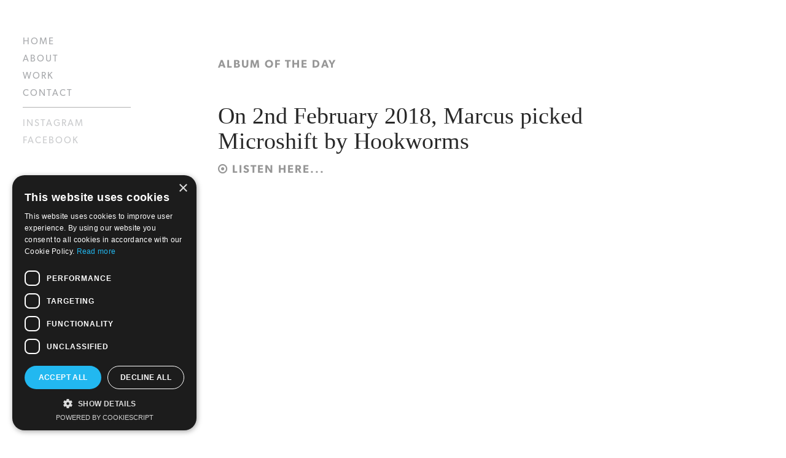

--- FILE ---
content_type: text/html; charset=UTF-8
request_url: https://stimulatingminds.co.uk/albumoftheday/microshift/
body_size: 4836
content:
<!DOCTYPE html><html lang="en-GB"><head><meta charset="UTF-8"><meta name="viewport" content="width=device-width" /><link media="all" href="https://stimulatingminds.co.uk/wp-content/cache/autoptimize/css/autoptimize_004350662f81575ab4c7c848e60e54a3.css" rel="stylesheet"><title>Microshift - Stimulating Minds</title><link rel="apple-touch-icon" sizes="180x180" href="https://stimulatingminds.co.uk/wp-content/themes/stimulatingminds/img/favicons/apple-touch-icon.png"><link rel="icon" type="image/png" href="https://stimulatingminds.co.uk/wp-content/themes/stimulatingminds/img/favicons/favicon-32x32.png" sizes="32x32"><link rel="icon" type="image/png" href="https://stimulatingminds.co.uk/wp-content/themes/stimulatingminds/img/favicons/favicon-16x16.png" sizes="16x16"><link rel="manifest" href="https://stimulatingminds.co.uk/wp-content/themes/stimulatingminds/img/favicons/manifest.json"><link rel="mask-icon" href="https://stimulatingminds.co.uk/wp-content/themes/stimulatingminds/img/favicons/safari-pinned-tab.svg" color="#000000"><meta name="theme-color" content="#ffffff"><meta name="p:domain_verify" content="15558ff6abccdf7169aedb7b4327126f"/> <script src="https://use.typekit.net/bln1eep.js"></script> <script>try{Typekit.load({ async: true });}catch(e){}</script> <meta name='robots' content='index, follow, max-image-preview:large, max-snippet:-1, max-video-preview:-1' /><link rel="canonical" href="https://stimulatingminds.co.uk/albumoftheday/microshift/" /><meta property="og:locale" content="en_GB" /><meta property="og:type" content="article" /><meta property="og:title" content="Microshift - Stimulating Minds" /><meta property="og:url" content="https://stimulatingminds.co.uk/albumoftheday/microshift/" /><meta property="og:site_name" content="Stimulating Minds" /><meta property="article:publisher" content="https://www.facebook.com/stimulatingminds" /><meta property="article:modified_time" content="2018-02-06T16:09:56+00:00" /><meta name="twitter:card" content="summary_large_image" /><meta name="twitter:site" content="@StimulatinMinds" /> <script type="application/ld+json" class="yoast-schema-graph">{"@context":"https://schema.org","@graph":[{"@type":"WebPage","@id":"https://stimulatingminds.co.uk/albumoftheday/microshift/","url":"https://stimulatingminds.co.uk/albumoftheday/microshift/","name":"Microshift - Stimulating Minds","isPartOf":{"@id":"https://stimulatingminds.co.uk/#website"},"datePublished":"2018-02-02T16:08:25+00:00","dateModified":"2018-02-06T16:09:56+00:00","breadcrumb":{"@id":"https://stimulatingminds.co.uk/albumoftheday/microshift/#breadcrumb"},"inLanguage":"en-GB","potentialAction":[{"@type":"ReadAction","target":["https://stimulatingminds.co.uk/albumoftheday/microshift/"]}]},{"@type":"BreadcrumbList","@id":"https://stimulatingminds.co.uk/albumoftheday/microshift/#breadcrumb","itemListElement":[{"@type":"ListItem","position":1,"name":"Home","item":"https://stimulatingminds.co.uk/"},{"@type":"ListItem","position":2,"name":"Album&#039;s of the Day","item":"https://stimulatingminds.co.uk/albumoftheday/"},{"@type":"ListItem","position":3,"name":"Microshift"}]},{"@type":"WebSite","@id":"https://stimulatingminds.co.uk/#website","url":"https://stimulatingminds.co.uk/","name":"Stimulating Minds","description":"Print &amp; Digital Communications","publisher":{"@id":"https://stimulatingminds.co.uk/#organization"},"potentialAction":[{"@type":"SearchAction","target":{"@type":"EntryPoint","urlTemplate":"https://stimulatingminds.co.uk/?s={search_term_string}"},"query-input":{"@type":"PropertyValueSpecification","valueRequired":true,"valueName":"search_term_string"}}],"inLanguage":"en-GB"},{"@type":"Organization","@id":"https://stimulatingminds.co.uk/#organization","name":"Stimulating Minds","url":"https://stimulatingminds.co.uk/","logo":{"@type":"ImageObject","inLanguage":"en-GB","@id":"https://stimulatingminds.co.uk/#/schema/logo/image/","url":"https://stimulatingminds.co.uk/wp-content/uploads/2016/10/stim-logo-black@2x.png","contentUrl":"https://stimulatingminds.co.uk/wp-content/uploads/2016/10/stim-logo-black@2x.png","width":358,"height":168,"caption":"Stimulating Minds"},"image":{"@id":"https://stimulatingminds.co.uk/#/schema/logo/image/"},"sameAs":["https://www.facebook.com/stimulatingminds","https://x.com/StimulatinMinds","https://www.linkedin.com/company/5966441"]}]}</script> <link rel="alternate" type="application/rss+xml" title="Stimulating Minds &raquo; Feed" href="https://stimulatingminds.co.uk/feed/" /><link rel="alternate" type="application/rss+xml" title="Stimulating Minds &raquo; Comments Feed" href="https://stimulatingminds.co.uk/comments/feed/" /><link rel="alternate" title="oEmbed (JSON)" type="application/json+oembed" href="https://stimulatingminds.co.uk/wp-json/oembed/1.0/embed?url=https%3A%2F%2Fstimulatingminds.co.uk%2Falbumoftheday%2Fmicroshift%2F" /><link rel="alternate" title="oEmbed (XML)" type="text/xml+oembed" href="https://stimulatingminds.co.uk/wp-json/oembed/1.0/embed?url=https%3A%2F%2Fstimulatingminds.co.uk%2Falbumoftheday%2Fmicroshift%2F&#038;format=xml" /> <script type="text/javascript" src="https://stimulatingminds.co.uk/wp-content/plugins/wp-retina-2x/app/picturefill.min.js?ver=1768473827" id="wr2x-picturefill-js-js"></script> <script type="text/javascript" src="https://stimulatingminds.co.uk/wp-includes/js/jquery/jquery.min.js?ver=3.7.1" id="jquery-core-js"></script> <script type="text/javascript" src="https://stimulatingminds.co.uk/wp-includes/js/jquery/jquery-migrate.min.js?ver=3.4.1" id="jquery-migrate-js"></script> <script type="text/javascript" src="https://stimulatingminds.co.uk/wp-content/themes/stimulatingminds/bootstrap/js/bootstrap.min.js?ver=6.9" id="bootstrap-js"></script> <script type="text/javascript" src="https://stimulatingminds.co.uk/wp-content/themes/stimulatingminds/js/scripts.js?ver=6.9" id="general-js"></script> <script type="text/javascript" src="https://stimulatingminds.co.uk/wp-content/themes/stimulatingminds/js/animate/js/css3-animate-it.js?ver=6.9" id="animateit-js"></script> <link rel="https://api.w.org/" href="https://stimulatingminds.co.uk/wp-json/" /><link rel="EditURI" type="application/rsd+xml" title="RSD" href="https://stimulatingminds.co.uk/xmlrpc.php?rsd" /><meta name="generator" content="WordPress 6.9" /><link rel='shortlink' href='https://stimulatingminds.co.uk/?p=2751' /> <script>dataLayer = [{ 
'pageType': 'albumoftheday'
}];</script>  <script>(function(w,d,s,l,i){w[l]=w[l]||[];w[l].push({'gtm.start':
new Date().getTime(),event:'gtm.js'});var f=d.getElementsByTagName(s)[0],
j=d.createElement(s),dl=l!='dataLayer'?'&l='+l:'';j.async=true;j.src=
'https://www.googletagmanager.com/gtm.js?id='+i+dl;f.parentNode.insertBefore(j,f);
})(window,document,'script','dataLayer','GTM-P6PC87M');</script> </head><body class="wp-singular albumoftheday-template-default single single-albumoftheday postid-2751 wp-theme-stimulatingminds no-touch"> <noscript><iframe src="https://www.googletagmanager.com/ns.html?id=GTM-P6PC87M"
height="0" width="0" style="display:none;visibility:hidden"></iframe></noscript><div id="wrapper" class="hfeed"><header id="header" role="banner"><section id="branding"><div id="site-title"><a href="https://stimulatingminds.co.uk/" title="Stimulating Minds" rel="home">Stimulating Minds</a></div></section><nav id="menu" role="navigation"><div class="menu-main-menu-container"><ul id="menu-main-menu" class="menu"><li id="menu-item-19" class="menu-item menu-item-type-post_type menu-item-object-page menu-item-home menu-item-19"><a href="https://stimulatingminds.co.uk/">Home</a></li><li id="menu-item-18" class="menu-item menu-item-type-post_type menu-item-object-page menu-item-18"><a href="https://stimulatingminds.co.uk/about/">About</a></li><li id="menu-item-41" class="menu-item menu-item-type-custom menu-item-object-custom menu-item-41"><a href="/work/">Work</a></li><li id="menu-item-17" class="menu-item menu-item-type-post_type menu-item-object-page menu-item-17"><a href="https://stimulatingminds.co.uk/contact/">Contact</a></li><li id="menu-item-22" class="tint menu-item menu-item-type-custom menu-item-object-custom menu-item-22"><a target="_blank" href="https://instagram.com/stimulating_minds">Instagram</a></li><li id="menu-item-23" class="tint menu-item menu-item-type-custom menu-item-object-custom menu-item-23"><a target="_blank" href="https://www.facebook.com/stimulatingminds/">Facebook</a></li></ul></div></nav> <a id="mobtog" href="#">Open Menu</a></header><div id="container"><div class="container"><section id="content" role="main"><p class="smallcaps">ALBUM OF THE DAY</p><div class="row"><div class="col-md-12"><h1>On 2nd February 2018, Marcus picked<br />Microshift by 
Hookworms</h1><p class="smallcaps"><i class="fa fa-dot-circle-o"></i> Listen here...</p><p><iframe src="https://open.spotify.com/embed/album/3wDOavy8yEk8G2c0mfyTsA" width="300" height="380" frameborder="0" allowtransparency="true"></iframe></p><div class="share"><ul><li>Share this</li><li> <a href="https://www.facebook.com/sharer/sharer.php?u=https://stimulatingminds.co.uk/albumoftheday/microshift/" onclick="ga('send', 'event', 'Blog Post', 'Share Facebook', 'Microshift'); javascript:window.open(this.href,'', 'menubar=no,toolbar=no,resizable=yes,scrollbars=yes,height=600,width=600');return false;"> <i class="fa fa-facebook" aria-hidden="true"></i> </a></li><li> <a href="http://twitter.com/intent/tweet?url=https://stimulatingminds.co.uk/albumoftheday/microshift/&amp;text=Microshift&amp;via=StimulatinMinds&quot;" onclick="ga('send', 'event', 'Blog Post', 'Share Twitter', 'Microshift'); javascript:window.open(this.href,'', 'menubar=no,toolbar=no,resizable=yes,scrollbars=yes,height=600,width=600');return false;"> <i class="fa fa-twitter" aria-hidden="true"></i> </a></li><li> <a href="http://pinterest.com/pin/create/button/?url=https://stimulatingminds.co.uk/albumoftheday/microshift/&media=&description=Microshift" class="pin-it-button" count-layout="horizontal" onclick="ga('send', 'event', 'Blog Post', 'Share Pinterest', 'Microshift'); javascript:window.open(this.href,
 '', 'menubar=no,toolbar=no,resizable=yes,scrollbars=yes,height=600,width=600');return false;"> <i class="fa fa-pinterest" aria-hidden="true"></i> </a></li><li> <a href="https://plus.google.com/share?url=https://stimulatingminds.co.uk/albumoftheday/microshift/" onclick="ga('send', 'event', 'Blog Post', 'Share Google Plus', 'Microshift'); javascript:window.open(this.href,
 '', 'menubar=no,toolbar=no,resizable=yes,scrollbars=yes,height=600,width=600');return false;"> <i class="fa fa-google-plus" aria-hidden="true"></i> </a></li></ul></div></div></div></section><div class="clear"></div><hr /><h2 class="latestprodjects">Latest projects</h2><div class="row" id="related"><article class="col-md-4"> <a href="https://stimulatingminds.co.uk/work/florette-salad/" rel="bookmark" title="Florette Salad"> <img width="550" height="550" src="https://stimulatingminds.co.uk/wp-content/uploads/2025/11/Florette-1-550x550.png" class="attachment-medium size-medium wp-post-image" alt="" decoding="async" loading="lazy" srcset="https://stimulatingminds.co.uk/wp-content/uploads/2025/11/Florette-1-550x550.png 550w, https://stimulatingminds.co.uk/wp-content/uploads/2025/11/Florette-1-250x250.png 250w, https://stimulatingminds.co.uk/wp-content/uploads/2025/11/Florette-1-550x550@2x.png 1100w, https://stimulatingminds.co.uk/wp-content/uploads/2025/11/Florette-1-250x250@2x.png 500w" sizes="auto, (max-width: 550px) 100vw, 550px" /> </a></article><article class="col-md-4"> <a href="https://stimulatingminds.co.uk/work/weekend-offender/" rel="bookmark" title="Weekend Offender"> <img width="550" height="550" src="https://stimulatingminds.co.uk/wp-content/uploads/2025/11/Weekend-Offender-2-550x550.png" class="attachment-medium size-medium wp-post-image" alt="" decoding="async" loading="lazy" srcset="https://stimulatingminds.co.uk/wp-content/uploads/2025/11/Weekend-Offender-2-550x550.png 550w, https://stimulatingminds.co.uk/wp-content/uploads/2025/11/Weekend-Offender-2-250x250.png 250w, https://stimulatingminds.co.uk/wp-content/uploads/2025/11/Weekend-Offender-2-550x550@2x.png 1100w, https://stimulatingminds.co.uk/wp-content/uploads/2025/11/Weekend-Offender-2-250x250@2x.png 500w" sizes="auto, (max-width: 550px) 100vw, 550px" /> </a></article><article class="col-md-4"> <a href="https://stimulatingminds.co.uk/work/king-edward-vi-college-4/" rel="bookmark" title="King Edward VI College"> <img width="550" height="550" src="https://stimulatingminds.co.uk/wp-content/uploads/2025/11/KE6-2-550x550.png" class="attachment-medium size-medium wp-post-image" alt="" decoding="async" loading="lazy" srcset="https://stimulatingminds.co.uk/wp-content/uploads/2025/11/KE6-2-550x550.png 550w, https://stimulatingminds.co.uk/wp-content/uploads/2025/11/KE6-2-250x250.png 250w, https://stimulatingminds.co.uk/wp-content/uploads/2025/11/KE6-2-550x550@2x.png 1100w, https://stimulatingminds.co.uk/wp-content/uploads/2025/11/KE6-2-250x250@2x.png 500w" sizes="auto, (max-width: 550px) 100vw, 550px" /> </a></article></div><hr /><footer id="footer" role="contentinfo"><ul class="social"><li><a href="https://www.facebook.com/stimulatingminds/" target="_blank"><i class="fa fa-facebook" aria-hidden="true"></i></a></li><li><a href="https://twitter.com/StimulatinMinds" target="_blank"><i class="fa fa-twitter" aria-hidden="true"></i></a></li><li><a href="https://www.linkedin.com/company/stimulating-minds-limited" target="_blank"><i class="fa fa-linkedin" aria-hidden="true"></i></a></li><li><a href="/contact/"><i class="fa fa-map-marker" aria-hidden="true"></i></a></li></ul><div id="copyright"> Print &amp; Digital Communications &copy; 2026 Stimulating Minds. All Rights Reserved | <a href="https://stimulatingminds.co.uk/privacy-cookies-and-terms/">Privacy Policy</a> | <a href="/web-design-development-terms-conditions">Agency Website Terms</a></div></footer></div></div></div> <script type="speculationrules">{"prefetch":[{"source":"document","where":{"and":[{"href_matches":"/*"},{"not":{"href_matches":["/wp-*.php","/wp-admin/*","/wp-content/uploads/*","/wp-content/*","/wp-content/plugins/*","/wp-content/themes/stimulatingminds/*","/*\\?(.+)"]}},{"not":{"selector_matches":"a[rel~=\"nofollow\"]"}},{"not":{"selector_matches":".no-prefetch, .no-prefetch a"}}]},"eagerness":"conservative"}]}</script> <script id="wp-emoji-settings" type="application/json">{"baseUrl":"https://s.w.org/images/core/emoji/17.0.2/72x72/","ext":".png","svgUrl":"https://s.w.org/images/core/emoji/17.0.2/svg/","svgExt":".svg","source":{"concatemoji":"https://stimulatingminds.co.uk/wp-includes/js/wp-emoji-release.min.js?ver=6.9"}}</script> <script type="module">/*! This file is auto-generated */
const a=JSON.parse(document.getElementById("wp-emoji-settings").textContent),o=(window._wpemojiSettings=a,"wpEmojiSettingsSupports"),s=["flag","emoji"];function i(e){try{var t={supportTests:e,timestamp:(new Date).valueOf()};sessionStorage.setItem(o,JSON.stringify(t))}catch(e){}}function c(e,t,n){e.clearRect(0,0,e.canvas.width,e.canvas.height),e.fillText(t,0,0);t=new Uint32Array(e.getImageData(0,0,e.canvas.width,e.canvas.height).data);e.clearRect(0,0,e.canvas.width,e.canvas.height),e.fillText(n,0,0);const a=new Uint32Array(e.getImageData(0,0,e.canvas.width,e.canvas.height).data);return t.every((e,t)=>e===a[t])}function p(e,t){e.clearRect(0,0,e.canvas.width,e.canvas.height),e.fillText(t,0,0);var n=e.getImageData(16,16,1,1);for(let e=0;e<n.data.length;e++)if(0!==n.data[e])return!1;return!0}function u(e,t,n,a){switch(t){case"flag":return n(e,"\ud83c\udff3\ufe0f\u200d\u26a7\ufe0f","\ud83c\udff3\ufe0f\u200b\u26a7\ufe0f")?!1:!n(e,"\ud83c\udde8\ud83c\uddf6","\ud83c\udde8\u200b\ud83c\uddf6")&&!n(e,"\ud83c\udff4\udb40\udc67\udb40\udc62\udb40\udc65\udb40\udc6e\udb40\udc67\udb40\udc7f","\ud83c\udff4\u200b\udb40\udc67\u200b\udb40\udc62\u200b\udb40\udc65\u200b\udb40\udc6e\u200b\udb40\udc67\u200b\udb40\udc7f");case"emoji":return!a(e,"\ud83e\u1fac8")}return!1}function f(e,t,n,a){let r;const o=(r="undefined"!=typeof WorkerGlobalScope&&self instanceof WorkerGlobalScope?new OffscreenCanvas(300,150):document.createElement("canvas")).getContext("2d",{willReadFrequently:!0}),s=(o.textBaseline="top",o.font="600 32px Arial",{});return e.forEach(e=>{s[e]=t(o,e,n,a)}),s}function r(e){var t=document.createElement("script");t.src=e,t.defer=!0,document.head.appendChild(t)}a.supports={everything:!0,everythingExceptFlag:!0},new Promise(t=>{let n=function(){try{var e=JSON.parse(sessionStorage.getItem(o));if("object"==typeof e&&"number"==typeof e.timestamp&&(new Date).valueOf()<e.timestamp+604800&&"object"==typeof e.supportTests)return e.supportTests}catch(e){}return null}();if(!n){if("undefined"!=typeof Worker&&"undefined"!=typeof OffscreenCanvas&&"undefined"!=typeof URL&&URL.createObjectURL&&"undefined"!=typeof Blob)try{var e="postMessage("+f.toString()+"("+[JSON.stringify(s),u.toString(),c.toString(),p.toString()].join(",")+"));",a=new Blob([e],{type:"text/javascript"});const r=new Worker(URL.createObjectURL(a),{name:"wpTestEmojiSupports"});return void(r.onmessage=e=>{i(n=e.data),r.terminate(),t(n)})}catch(e){}i(n=f(s,u,c,p))}t(n)}).then(e=>{for(const n in e)a.supports[n]=e[n],a.supports.everything=a.supports.everything&&a.supports[n],"flag"!==n&&(a.supports.everythingExceptFlag=a.supports.everythingExceptFlag&&a.supports[n]);var t;a.supports.everythingExceptFlag=a.supports.everythingExceptFlag&&!a.supports.flag,a.supports.everything||((t=a.source||{}).concatemoji?r(t.concatemoji):t.wpemoji&&t.twemoji&&(r(t.twemoji),r(t.wpemoji)))});
//# sourceURL=https://stimulatingminds.co.uk/wp-includes/js/wp-emoji-loader.min.js</script> </body></html>

--- FILE ---
content_type: application/javascript
request_url: https://stimulatingminds.co.uk/wp-content/themes/stimulatingminds/js/scripts.js?ver=6.9
body_size: 2
content:
/* SITE SCRIPTS */

jQuery( document ).ready( function( $ ) {
	
$(function() {
    $("#mobtog").click(function() {
      $("#header").toggleClass("expand",1000);
	  $("body").toggleClass("open",1000);
	  
	  if ($("body").hasClass("open")) {
  		$("#container").click(function() {
      		$("#header").removeClass("expand",2000);
    	});
	};
	
    });
 });



$(function () {
  $('[data-toggle="tooltip"]').tooltip()
})


// Touch Device Detection
jQuery(function($){
	var isTouchDevice = 'ontouchstart' in document.documentElement;
	if( isTouchDevice ) {
		$('body').removeClass('no-touch');
		$('body').addClass('touch');
	}
});
// END Touch Device Detection


 });